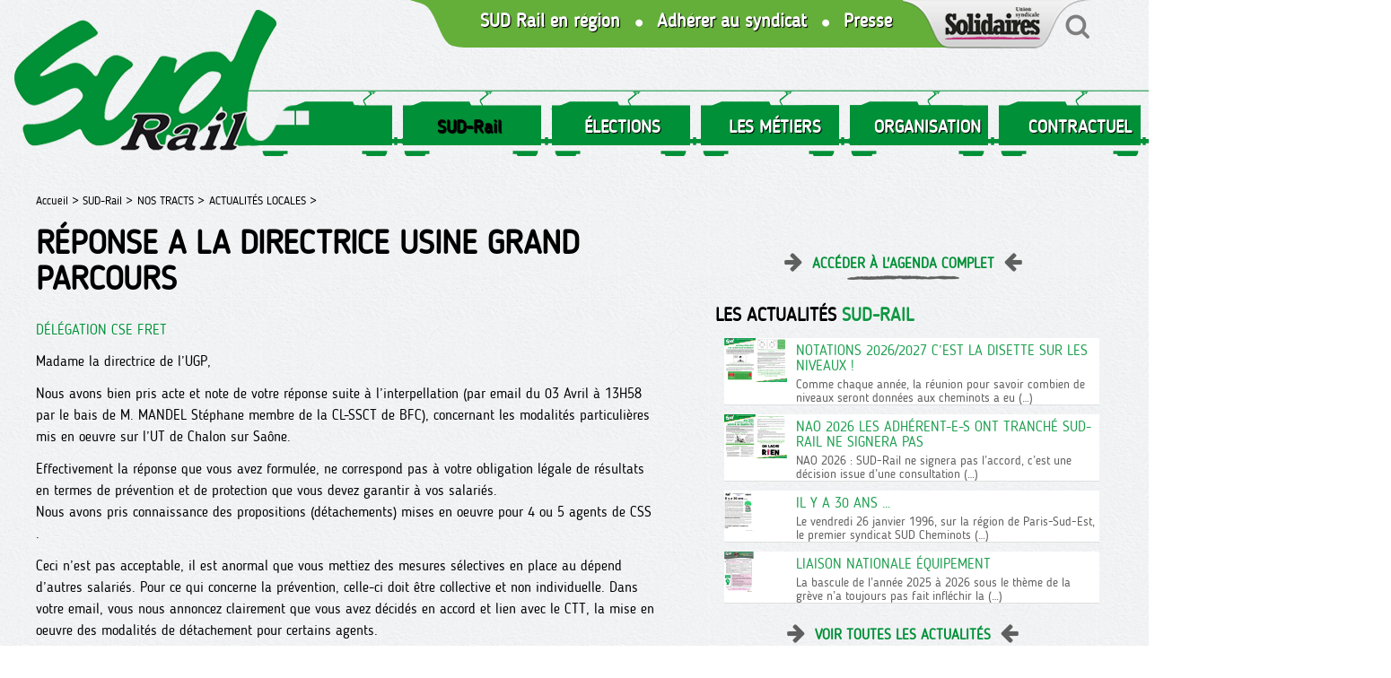

--- FILE ---
content_type: text/html; charset=utf-8
request_url: https://sudrail.fr/DELEGATION-CSE-FRET-1141
body_size: 5842
content:
<!doctype html>
<html lang="fr" class="no-js"><!-- InstanceBegin template="/Templates/page.dwt" codeOutsideHTMLIsLocked="false" -->
<head>
<!-- InstanceBeginEditable name="doctitle" -->

<title>RÉPONSE A LA DIRECTRICE USINE GRAND PARCOURS </title>
<!-- InstanceEndEditable --> 
  <meta charset="utf-8">
  <link rel="alternate" type="application/rss+xml" title="SUD-Rail" href="https://sudrail.fr/spip.php?page=backend" />
 
 <meta property="og:url" content="https://sudrail.fr/DELEGATION-CSE-FRET-1141" />
 <link rel="canonical" href="https://sudrail.fr/DELEGATION-CSE-FRET-1141" />
 <meta property="og:site_name" content="SUD-Rail"/>
 
 
 
   <meta name="description" content=" 

Madame la directrice de l’UGP, 

Nous avons bien pris acte et note de votre réponse suite à l’interpellation (par email du 03 Avril à 13H58 par le bais de M. MANDEL Stéphane membre de la CL-SSCT de BFC), concernant les modalités particulières mis en oeuvre sur l’UT de Chalon sur Saône. 

Effectivement la réponse que vous avez formulée, ne correspond pas à votre obligation légale de résultats en termes de prévention et de protection que vous devez garantir à vos salariés. Nous avons pris (…) ">
   <meta property="og:title" content="RÉPONSE A LA DIRECTRICE USINE GRAND PARCOURS " />
   <meta property="og:description" content=" 

Madame la directrice de l’UGP, 

Nous avons bien pris acte et note de votre réponse suite à l’interpellation (par email du 03 Avril à 13H58 par le bais de M. MANDEL Stéphane membre de la CL-SSCT de BFC), concernant les modalités particulières mis en oeuvre sur l’UT de Chalon sur Saône. 

Effectivement la réponse que vous avez formulée, ne correspond pas à votre obligation légale de résultats en termes de prévention et de protection que vous devez garantir à vos salariés. Nous avons pris (…) " />   
 
	

	<link rel="image_src" href="https://sudrail.fr/IMG/logo/arton1141.jpg" />
	<meta property="og:image" content="https://sudrail.fr/IMG/logo/arton1141.jpg" /> 
	
	<meta name="twitter:card" content="summary_large_image">
	<meta name="twitter:site" content="@reporterre">
	<meta name="twitter:creator" content="@reporterre">
	<meta name="twitter:title" content="RÉPONSE A LA DIRECTRICE USINE GRAND PARCOURS ">
	<meta name="twitter:description" content=" 

Madame la directrice de l’UGP, 

Nous avons bien pris acte et note de votre réponse suite à l’interpellation (par email du 03 Avril à 13H58 par le bais de M. MANDEL Stéphane membre de la CL-SSCT de BFC), concernant les modalités particulières mis en oeuvre sur l’UT de Chalon sur Saône. 

Effectivement la réponse que vous avez formulée, ne correspond pas à votre obligation légale de résultats en termes de prévention et de protection que vous devez garantir à vos salariés. Nous avons pris (…) ">
	<meta name="twitter:image" content="https://sudrail.fr/IMG/logo/arton1141.jpg">
 


<meta name="keywords" content=" syndicat ; sud ; rail ; SNCF ; lutte ; grève">
  
  
<script>
var mediabox_settings={"auto_detect":true,"ns":"box","tt_img":true,"sel_g":"#documents_portfolio a[type='image\/jpeg'],#documents_portfolio a[type='image\/png'],#documents_portfolio a[type='image\/gif']","sel_c":".mediabox","str_ssStart":"Diaporama","str_ssStop":"Arr\u00eater","str_cur":"{current}\/{total}","str_prev":"Pr\u00e9c\u00e9dent","str_next":"Suivant","str_close":"Fermer","str_loading":"Chargement\u2026","str_petc":"Taper \u2019Echap\u2019 pour fermer","str_dialTitDef":"Boite de dialogue","str_dialTitMed":"Affichage d\u2019un media","splash_url":"","lity":{"skin":"fancybox","maxWidth":"80%","maxHeight":"100%","minWidth":"400px","minHeight":"","slideshow_speed":"2500","opacite":"0.9","defaultCaptionState":"expanded"}};
</script>
<!-- insert_head_css -->
<link rel="stylesheet" href="plugins-dist/mediabox/lib/lity/lity.css?1765182166" type="text/css" media="all" />
<link rel="stylesheet" href="plugins-dist/mediabox/lity/css/lity.mediabox.css?1765182166" type="text/css" media="all" />
<link rel="stylesheet" href="plugins-dist/mediabox/lity/skins/fancybox/lity.css?1765182166" type="text/css" media="all" />
<link rel="stylesheet" href="plugins/auto/gis/v5.6.2/lib/leaflet/dist/leaflet.css" />
<link rel="stylesheet" href="plugins/auto/gis/v5.6.2/lib/leaflet/plugins/leaflet-plugins.css" />
<link rel="stylesheet" href="plugins/auto/gis/v5.6.2/lib/leaflet/plugins/leaflet.markercluster.css" />
<link rel="stylesheet" href="plugins/auto/gis/v5.6.2/css/leaflet_nodirection.css" /><script src="prive/javascript/jquery.js?1765182171" type="text/javascript"></script>

<script src="prive/javascript/jquery.form.js?1765182171" type="text/javascript"></script>

<script src="prive/javascript/jquery.autosave.js?1765182171" type="text/javascript"></script>

<script src="prive/javascript/jquery.placeholder-label.js?1765182171" type="text/javascript"></script>

<script src="prive/javascript/ajaxCallback.js?1765182171" type="text/javascript"></script>

<script src="prive/javascript/js.cookie.js?1765182171" type="text/javascript"></script>
<!-- insert_head -->
<script src="plugins-dist/mediabox/lib/lity/lity.js?1765182166" type="text/javascript"></script>
<script src="plugins-dist/mediabox/lity/js/lity.mediabox.js?1765182166" type="text/javascript"></script>
<script src="plugins-dist/mediabox/javascript/spip.mediabox.js?1765182166" type="text/javascript"></script>  
  <link href="css/knacss.css" media="all" rel="stylesheet" type="text/css">
  <link href="css/spip_style.css" media="all" rel="stylesheet" type="text/css"> 
  <link href="css/mes_styles.css?1770048454" media="all" rel="stylesheet" type="text/css">   
  <link href="css/icons.css" media="all" rel="stylesheet" type="text/css">    
  <meta name="viewport" content="width=device-width">
  <meta name="viewport" content="initial-scale=1.0">
  <script type="text/javascript" src="/js/mes_outils.js?1770048454"></script>
  <!-- InstanceBeginEditable name="head" --><!-- InstanceEndEditable -->     
    </head>
 <body> 

	<header>
        <script language=javascript>
var menuon="";
var chrono = null;

function demarre(nom_div)
{
 if (chrono==null)
    chrono = setTimeout("$('"+nom_div+"').fadeOut('slow');menuon='';","20");
}

function tout_cacher_div()
{
    
        $("#menu_1").fadeOut("slow");
    
        $("#menu_2").fadeOut("slow");
    
        $("#menu_4").fadeOut("slow");
    
        $("#menu_5").fadeOut("slow");
    
        $("#menu_12").fadeOut("slow");
    
        $("#menu_99").fadeOut("slow");
    
}
</SCRIPT>
        <div id=bandeau_print  class="print centrer">
            <A HREF="/" title="Vers la page d'accueil" class=logo> <img
	src="local/cache-vignettes/L300xH184/siteon0-82b9d.png?1642839901" class='spip_logo' width='300' height='184'
	alt="" /></A>	
			<!--<img src="/images/titre.png" class=logotitre>-->
			SUD-Rail       
         </div>
        <div class="noprint">
					
			<A HREF="/" title="Vers la page d'accueil" class=logo> <img
	src="local/cache-vignettes/L305xH187/siteon0-b9b71.png?1642840368" class='spip_logo' width='305' height='187'
	alt="" /></A>	

			<A  id=btmenu alt="Bouton menu"  class="bouton" >MENU</A>
			
						
		<div id="menu1" style="text-align:right;">
			<A HREF="Les-Syndicats-Regionaux" class="hidde620">SUD Rail en région</A>
			<img src="/images/sepvert.png" align=top class="hidde620">
			<A HREF="Adherer-a-SUD-Rail" class="hidde620">Adhérer au syndicat</A>
			<img src="/images/sepvert.png" align=absmiddle  class="hidde620">
			<A HREF="Communiques-de-Presse" class="hidde620">Presse</A>			
			<A HREF="https://solidaires.org" target=_blank style="margin:0;"><img src="/images/solidaires.png"></A><A HREF="spip.php?page=recherche" style="margin:0;"><img src="/images/loupe.png"></A>
		 </div>			
         <nav>
            
             <li><A   title="SUD-Rail "  class="menu_niveau1_actif"  onmouseout="demarre('#menu_1');" onmouseover="if (chrono!=null) clearTimeout(chrono); chrono = null;if (menuon!='1') {tout_cacher_div();$('#menu_1').fadeIn('fast');menuon='1';}" >
				SUD-Rail </A>
               <ul id="menu_1"  class="cadre_menu"  onmouseout="demarre('#menu_1');" onmouseover="if (chrono!=null) clearTimeout(chrono); chrono = null;">
                  
                    <li><A HREF="Actualites" class=lien_menu onmouseover="if (chrono!=null) clearTimeout(chrono); chrono = null;">NOS TRACTS</A></li>					
                  
                    <li><A HREF="Videos-En-direct-du-Rail" class=lien_menu onmouseover="if (chrono!=null) clearTimeout(chrono); chrono = null;">NOS VIDÉOS </A></li>					
                  
                    <li><A HREF="Les-stages" class=lien_menu onmouseover="if (chrono!=null) clearTimeout(chrono); chrono = null;">FORMATION</A></li>					
                  
                    <li><A HREF="Adherer-a-SUD-Rail" class=lien_menu onmouseover="if (chrono!=null) clearTimeout(chrono); chrono = null;">ADHÉRER A SUD-Rail</A></li>					
                  
                    <li><A HREF="Communiques-de-Presse" class=lien_menu onmouseover="if (chrono!=null) clearTimeout(chrono); chrono = null;">COMMUNIQUÉS "PRESSE"</A></li>					
                  
                    <li><A HREF="Agenda" class=lien_menu onmouseover="if (chrono!=null) clearTimeout(chrono); chrono = null;">AGENDA</A></li>					
                  
				  	  	
                </ul>				 
              </li>
            
             <li><A   title="ÉLECTIONS "  class="menu_niveau1"  onmouseout="demarre('#menu_99');" onmouseover="if (chrono!=null) clearTimeout(chrono); chrono = null;if (menuon!='99') {tout_cacher_div();$('#menu_99').fadeIn('fast');menuon='99';}" >
				ÉLECTIONS </A>
               <ul id="menu_99"  class="cadre_menu"  onmouseout="demarre('#menu_99');" onmouseover="if (chrono!=null) clearTimeout(chrono); chrono = null;">
                  
                    <li><A HREF="ELECTIONS-93" class=lien_menu onmouseover="if (chrono!=null) clearTimeout(chrono); chrono = null;">PROFESSIONELLES 2022</A></li>					
                  
                    <li><A HREF="C-A-2024" class=lien_menu onmouseover="if (chrono!=null) clearTimeout(chrono); chrono = null;">C.A 2024</A></li>					
                  
                    <li><A HREF="GIE-2024" class=lien_menu onmouseover="if (chrono!=null) clearTimeout(chrono); chrono = null;">GIE 2024</A></li>					
                  
				  	  	
                </ul>				 
              </li>
            
             <li><A   title="LES MÉTIERS"  class="menu_niveau1"  onmouseout="demarre('#menu_12');" onmouseover="if (chrono!=null) clearTimeout(chrono); chrono = null;if (menuon!='12') {tout_cacher_div();$('#menu_12').fadeIn('fast');menuon='12';}" >
				LES MÉTIERS</A>
               <ul id="menu_12"  class="cadre_menu"  onmouseout="demarre('#menu_12');" onmouseover="if (chrono!=null) clearTimeout(chrono); chrono = null;">
                  
                    <li><A HREF="Communiques-aux-Cheminots" class=lien_menu onmouseover="if (chrono!=null) clearTimeout(chrono); chrono = null;">Communiqué aux cheminot.es</A></li>					
                  
                    <li><A HREF="Publications" class=lien_menu onmouseover="if (chrono!=null) clearTimeout(chrono); chrono = null;">PUBLICATIONS</A></li>					
                  
                    <li><A HREF="Cahiers-Revendicatifs" class=lien_menu onmouseover="if (chrono!=null) clearTimeout(chrono); chrono = null;">CAHIERS REVENDICATIFS</A></li>					
                  
                    <li><A HREF="LIVRETS-86" class=lien_menu onmouseover="if (chrono!=null) clearTimeout(chrono); chrono = null;">LIVRETS </A></li>					
                  
				  	  	
                </ul>				 
              </li>
            
             <li><A   title="ORGANISATION"  class="menu_niveau1"  onmouseout="demarre('#menu_2');" onmouseover="if (chrono!=null) clearTimeout(chrono); chrono = null;if (menuon!='2') {tout_cacher_div();$('#menu_2').fadeIn('fast');menuon='2';}" >
				ORGANISATION</A>
               <ul id="menu_2"  class="cadre_menu"  onmouseout="demarre('#menu_2');" onmouseover="if (chrono!=null) clearTimeout(chrono); chrono = null;">
                  
                    <li><A HREF="Les-Syndicats-Regionaux" class=lien_menu onmouseover="if (chrono!=null) clearTimeout(chrono); chrono = null;">LES SYNDICATS RÉGIONAUX</A></li>					
                  
                    <li><A HREF="COMPTES-SYNDICATS-REGIONAUX" class=lien_menu onmouseover="if (chrono!=null) clearTimeout(chrono); chrono = null;">publication des comptes</A></li>					
                  
				  	  	
                </ul>				 
              </li>
            
             <li><A   title="CONTRACTUEL"  class="menu_niveau1"  onmouseout="demarre('#menu_4');" onmouseover="if (chrono!=null) clearTimeout(chrono); chrono = null;if (menuon!='4') {tout_cacher_div();$('#menu_4').fadeIn('fast');menuon='4';}" >
				CONTRACTUEL</A>
               <ul id="menu_4"  class="cadre_menu"  onmouseout="demarre('#menu_4');" onmouseover="if (chrono!=null) clearTimeout(chrono); chrono = null;">
                  
                    <li><A HREF="Nos-tracts" class=lien_menu onmouseover="if (chrono!=null) clearTimeout(chrono); chrono = null;">Nos tracts</A></li>					
                  
                    <li><A HREF="Droit-au-travail" class=lien_menu onmouseover="if (chrono!=null) clearTimeout(chrono); chrono = null;">Le livret SUD-Rail</A></li>					
                  
                    <li><A HREF="Remuneration" class=lien_menu onmouseover="if (chrono!=null) clearTimeout(chrono); chrono = null;">RÉMUNÉRATION</A></li>					
                  
				  	  	
                </ul>				 
              </li>
            
             <li><A  HREF="Intranet-5"   title="INTRANET"  class="menu_niveau1"  onmouseout="demarre('#menu_5');" onmouseover="if (chrono!=null) clearTimeout(chrono); chrono = null;if (menuon!='5') {tout_cacher_div();$('#menu_5').fadeIn('fast');menuon='5';}" >
				INTRANET</A>
               <ul id="menu_5"  class="cadre_menu"  onmouseout="demarre('#menu_5');" onmouseover="if (chrono!=null) clearTimeout(chrono); chrono = null;">
                  
                    <li><A HREF="La-presse-en-parle" class=lien_menu onmouseover="if (chrono!=null) clearTimeout(chrono); chrono = null;">LA PRESSE EN PARLE</A></li>					
                  
                    <li><A HREF="Le-syndicat" class=lien_menu onmouseover="if (chrono!=null) clearTimeout(chrono); chrono = null;">LE SYNDICAT</A></li>					
                  
                    <li><A HREF="A-l-international" class=lien_menu onmouseover="if (chrono!=null) clearTimeout(chrono); chrono = null;">A l&#8217;INTERNATIONAL</A></li>					
                  
                    <li><A HREF="Mobilisations" class=lien_menu onmouseover="if (chrono!=null) clearTimeout(chrono); chrono = null;">Trésorerie</A></li>					
                  
				  	   
             <li><A HREF="spip.php?action=logout&logout=public"   title="Déconnexion"  class="menu_niveau1" onmouseover="if (chrono!=null) clearTimeout(chrono); chrono = null;" >
				Déconnexion </A></li>
	  	
                </ul>				 
              </li>
            	
		
          </nav>
         </div>
		 <div class=nettoyeur></div>       
    </header>   

  <div id="container" >
    <div id=zone>     
        <!-- InstanceBeginEditable name="zone" -->
        <div id=filariane>
          <!-- InstanceBeginEditable name="filariane" -->	  
        <A HREF="index.php" class=arianne>Accueil > </A>



  
  <A HREF="SUD-Rail" class=arianne>SUD-Rail  ></A>
  
  <A HREF="Actualites" class=arianne>NOS TRACTS ></A>
  
  <A HREF="Actualites-locales-31" class=arianne>ACTUALITÉS LOCALES ></A>
        <!-- InstanceEndEditable --> 
        </div>  
   <div class=railnoir></div>
      <H1>RÉPONSE A LA DIRECTRICE USINE GRAND PARCOURS </H1>

     <H2 class=soustitre>DÉLÉGATION CSE FRET</H2>
	 
      <div class=texte>
	
		
	   <p>Madame la directrice de l’UGP,</p>
<p>Nous avons bien pris acte et note de votre réponse suite à l’interpellation (par email du 03 Avril à 13H58 par le bais de M.&nbsp;MANDEL Stéphane membre de la CL-SSCT de BFC), concernant les modalités particulières mis en oeuvre sur l’UT de Chalon sur Saône.</p>
<p>Effectivement la réponse que vous avez formulée, ne correspond pas à votre obligation légale de résultats en termes de prévention et de protection que vous devez garantir à vos salariés. <br class='autobr' />
Nous avons pris connaissance des propositions (détachements) mises en oeuvre pour 4 ou 5 agents de CSS .</p>
<p>Ceci n’est pas acceptable, il est anormal que vous mettiez des mesures sélectives en place au dépend d’autres salariés. Pour ce qui concerne la prévention, celle-ci doit être collective et non individuelle. Dans votre email, vous nous annoncez clairement que vous avez décidés en accord et lien avec le CTT, la mise en oeuvre des modalités de détachement pour certains agents. <br class='autobr' />
Pourquoi seulement pour 4 ou 5 agents&nbsp;??</p>
<p>Dès lors, si vous estimez que le détachement correspond à une possibilité de sécurisation et de mise en sécurité de vos agents en termes de production… Votre vision et votre choix ne correspondent pas aux nombreuses mesures préconisées nationalement ainsi qu’à nos préconisations pour assurer l’intégrité et la<br class='autobr' />
sécurité des agents. Cette mesure n’est pas reprise dans les diverses Note DRH nationales.</p>
<p>En cette période de confinement totale faisant suite à la crise sanitaire et à la pandémie, la solution que vous mettez en oeuvre nous parait incohérente et irresponsable. Cette démarche est contraire à l’éthique et ne peut pas être proposée qu’à une seule partie des agents du site, même si ceux-ci en font la demande.</p>
<p>La responsabilité de protection et de prévention des agents vous incombe au regard de la loi et ne peut pas être interprétée comme vous semblez le faire. De plus, en tant que responsable de la prévention, il nous apparait tout à fait inacceptable que vous décidiez unilatéralement de faire une sélection de la prévention (Agents, Choix des ADC, Comment, Critères, Pourquoi eux, Pourquoi pas d’autres, etc..). Ceci n’est pas acceptable.</p>
<p>LA PRÉVENTION DOIT S’APPLIQUER POUR &#171;&nbsp;TOUS&nbsp;&#187; DE LA MEME FACON.<br class='autobr' />
IL NE PEUT PAS Y AVOIR DE PRÉVENTION SÉLECTIVE&nbsp;!!</p>
<p>Madame, conformément à nos prérogatives, nous ferons remonter à qui de droit ces dysfonctionnements au plus haut niveau de l’entreprise et autres afin que vos procédés discriminatoires en termes de prévention soient dénoncés.</p>
	
        
		<div class=nettoyeur></div>
	<div class=noprint><br><br>
  <a onclick="window.open('http://www.facebook.com/sharer/sharer.php?t=R%C3%89PONSE+A+LA+DIRECTRICE+USINE+GRAND+PARCOURS+&amp;u=https%3A%2F%2Fsudrail.fr%2FDELEGATION-CSE-FRET-1141', 'facebook', 'width=400, height=200');" title="Partager sur Facebook" rel="nofollow" ><img src="/images/bt1.png" alt="bouton facebook" width=32></A>
	  <a onclick="window.open('https://twitter.com/intent/tweet?text=R%C3%89PONSE+A+LA+DIRECTRICE+USINE+GRAND+PARCOURS+&amp;url=https%3A%2F%2Fsudrail.fr%2FDELEGATION-CSE-FRET-1141', 'tweeter', 'width=400, height=200');" title="Partager sur Twitter" rel="nofollow" ><img src="/images/bt2.png" alt="bouton twitter" width=32></A>

	  <a onclick="print();" Title="Imprimer la page"> <img src="/images/bt4.png" alt="Bouton imprimer"></A>   
	  </div>	<br>	
		
		   	  
		  
		 
			<A NAME="doc"></a>
			<h3>Documents à télécharger</h3>
			
					<A HREF="IMG/pdf/federation_sud-rail_-_reponse_fret_a_la_directrice_ugp_04_03_20_.pdf?2665/038dd6291cad4ea00cd3b7ed1eaad979f5a9e65d089007cb0746824f8d97e206" target="_blank" class=lien_doc >
					<img src='local/cache-vignettes/L40xH43/federation_sud-rail_-_reponse_fret_a_la_directrice_ugp_04_03_20_-532e5.jpg?1610320224' width='40' height='43' alt='' class='spip_logo spip_logos' />&nbsp;
					[TRACT] FRET DÉLÉGATION CSE FRET&nbsp;: RÉPONSE COVID-19 A LA DIRECTRICE UGP
					</a>
			
		    		
      </div>

	  <!-- InstanceEndEditable --> 
    </div>

    <div id="container_colonne" class=noprint>
      <!-- InstanceBeginEditable name="colonne" -->
	

	<A HREF="Agenda" class="voirtout">Accéder à l'agenda complet</A>

	<h2>Les actualités <span style="color:#149845;">SUD-RAIL</span></h2>   
    
	 <div>
		<a href="NOTATIONS-2026-2027-C-EST-LA-DISETTE-SUR-LES-NIVEAUX" class=lien_colblanc>
			<img
	src="local/cache-vignettes/L70xH49/capture_d_ecran_2026-01-27_193713-770f8.png?1769539137" class='spip_logo' width='70' height='49' alt='Image / illustration' style='float:left;margin:0 10px 0 0;' />
			<div style="overflow:hidden;">
				<span class=titre style="color:#1e9f4f;margin-top:5px;">NOTATIONS 2026/2027 C’EST LA DISETTE SUR LES NIVEAUX&nbsp;!</span>
				<div class=introduction>Comme chaque année, la réunion pour savoir combien de niveaux seront données aux cheminots a eu&nbsp;(…)</div>
			</div>
			<div class="nettoyeur"></div>
		</a>		
	</div>
    
	 <div>
		<a href="NAO-2026-LES-ADHERENT-E-S-ONT-TRANCHE-SUD-RAIL-NE-SIGNERA-PAS" class=lien_colblanc>
			<img
	src="local/cache-vignettes/L70xH49/capture_d_ecran_2026-01-27_094049-c4b11.png?1769503275" class='spip_logo' width='70' height='49' alt='Image / illustration' style='float:left;margin:0 10px 0 0;' />
			<div style="overflow:hidden;">
				<span class=titre style="color:#1e9f4f;margin-top:5px;">NAO 2026 LES ADHÉRENT-E-S ONT TRANCHÉ SUD-RAIL NE SIGNERA PAS</span>
				<div class=introduction>NAO 2026 : SUD-Rail ne signera pas l’accord, c’est une décision issue d’une consultation&nbsp;(…)</div>
			</div>
			<div class="nettoyeur"></div>
		</a>		
	</div>
    
	 <div>
		<a href="Il-y-a-30-ans" class=lien_colblanc>
			<img
	src="local/cache-vignettes/L70xH46/capture_d_ecran_2026-01-26_085944-27224.png?1769414498" class='spip_logo' width='70' height='46' alt='Image / illustration' style='float:left;margin:0 10px 0 0;' />
			<div style="overflow:hidden;">
				<span class=titre style="color:#1e9f4f;margin-top:5px;">Il y a 30 ans …</span>
				<div class=introduction>Le vendredi 26 janvier 1996, sur la région de Paris-Sud-Est, le premier syndicat SUD Cheminots&nbsp;(…)</div>
			</div>
			<div class="nettoyeur"></div>
		</a>		
	</div>
    
	 <div>
		<a href="Liaison-Nationale-EQUIPEMENT" class=lien_colblanc>
			<img
	src="local/cache-vignettes/L70xH45/capture_d_ecran_2026-01-26_085647-9b082.png?1769414228" class='spip_logo' width='70' height='45' alt='Image / illustration' style='float:left;margin:0 10px 0 0;' />
			<div style="overflow:hidden;">
				<span class=titre style="color:#1e9f4f;margin-top:5px;">Liaison Nationale ÉQUIPEMENT</span>
				<div class=introduction>La bascule de l’année 2025 à 2026 sous le thème de la grève n’a toujours pas fait infléchir la&nbsp;(…)</div>
			</div>
			<div class="nettoyeur"></div>
		</a>		
	</div>
    
  

	
<A HREF="Actualites" class="voirtout">Voir toutes les actualités</A>
    <!-- InstanceEndEditable -->             		
    </div>
	<div class=nettoyeur></div>
  </div>   

  <footer class=noprint>
     <A HREF="https://www.facebook.com/sudrailofficiel" title="Afficher la page Facebook" target=_blank ><IMG SRC="/images/fb.png" alt="Bouton Facebook"></A>&nbsp; &nbsp;
<A HREF="https://twitter.com/Fede_SUD_Rail" title="Afficher la page Twitter" target=_blank><IMG SRC="/images/tw.png" alt="Bouton Twitter"></A>&nbsp; &nbsp;
<A HREF="spip.php?page=backend" title="Afficher le flux RSS" target=_blank ><IMG SRC="/images/rss.png" alt="Bouton RSS"></A>
<A HREF="Nous-contacter" title="Afficher le flux RSS" target=_blank ><IMG SRC="/images/contact.png" alt="Bouton RSS"></A>


<A HREF="Mentions-legales">Mentions légales</A>&nbsp; &nbsp;
<A HREF="Credits">Crédits</A>
  </footer>
<!-- InstanceBeginEditable name="finpage" --><!-- InstanceEndEditable -->  
</body>
<!-- InstanceEnd --></html>